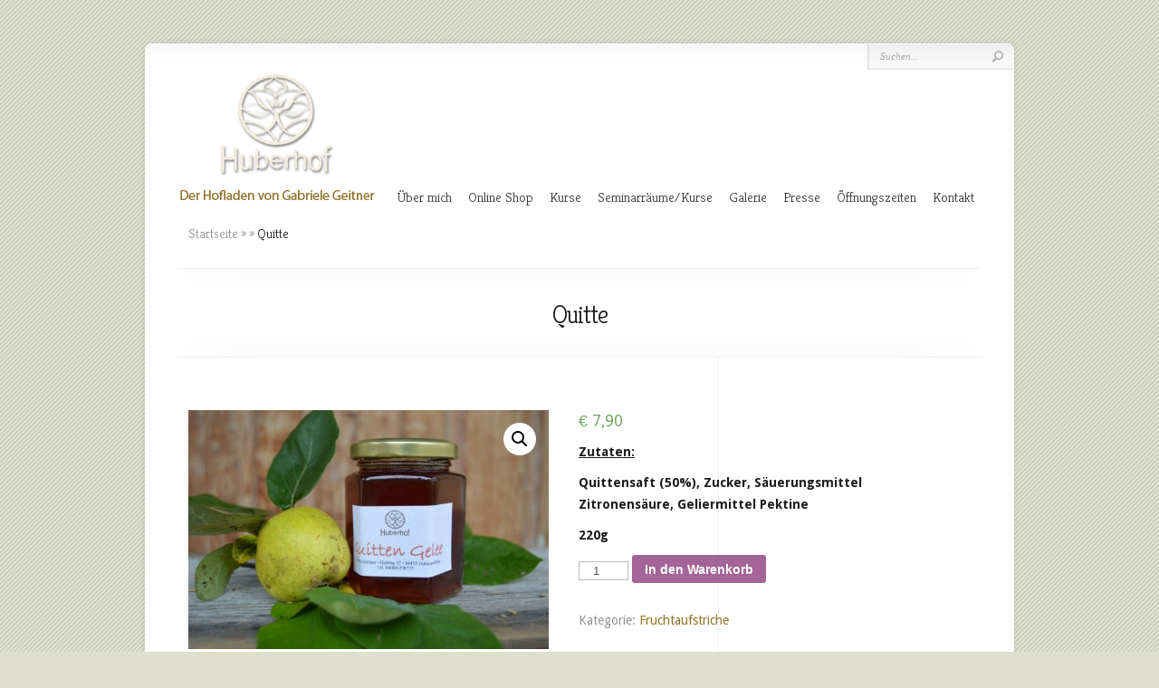

--- FILE ---
content_type: application/javascript
request_url: https://www.huberhofladen.de/wp-content/themes/Huberhof/js/et_cycle.js?ver=1.0
body_size: 33
content:
jQuery(window).load(function(){
	var $featured_content = jQuery('#featured #slides'),
		$et_cycle_slide = $featured_content.find('.slide'),
		et_featured_slider_auto = jQuery("meta[name=et_featured_slider_auto]").attr('content'),
		et_featured_auto_speed = jQuery("meta[name=et_featured_auto_speed]").attr('content');
		
	if ($featured_content.length){
		var et_featured_options = {
			timeout: 0,
			speed: 500,
			cleartypeNoBg: true,
			prev:   '#featured a#left-arrow', 
			next:   '#featured a#right-arrow',
			pager:  '#controllers'
		}
		if ( et_featured_slider_auto == 1 ) et_featured_options.timeout = et_featured_auto_speed;
		$featured_content.cycle( et_featured_options );
		
		$featured_content.css('backgroundImage','none');
		if ( $et_cycle_slide.length === 1 ){
			$et_cycle_slide.css('display','block');
			$featured_content.siblings('a#left-arrow, a#right-arrow').css('display','none');
		}
	}
});